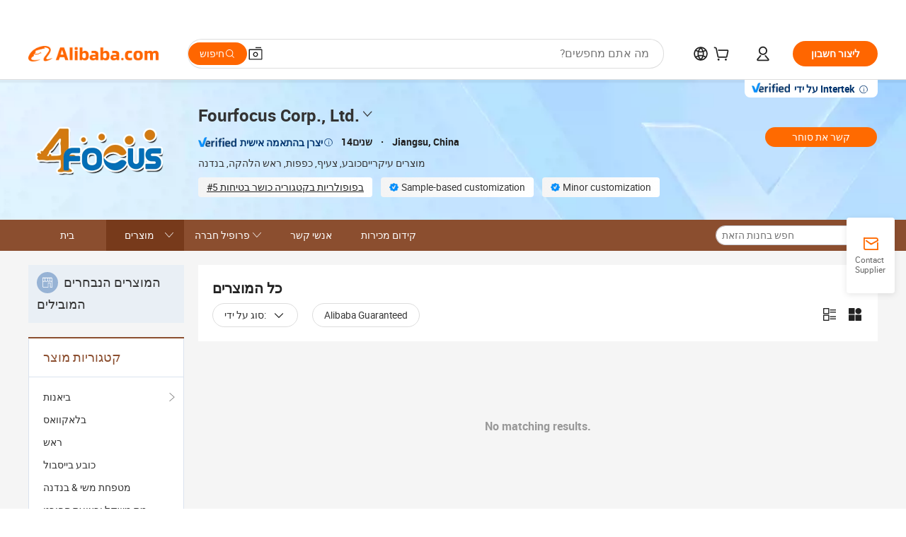

--- FILE ---
content_type: application/javascript
request_url: https://aplus.alibaba.com/eg.js?t=1762652667642
body_size: 75
content:
window.goldlog=(window.goldlog||{});goldlog.Etag="/N+WIWSrOwcCAQOKzD6m14ov";goldlog.stag=2;